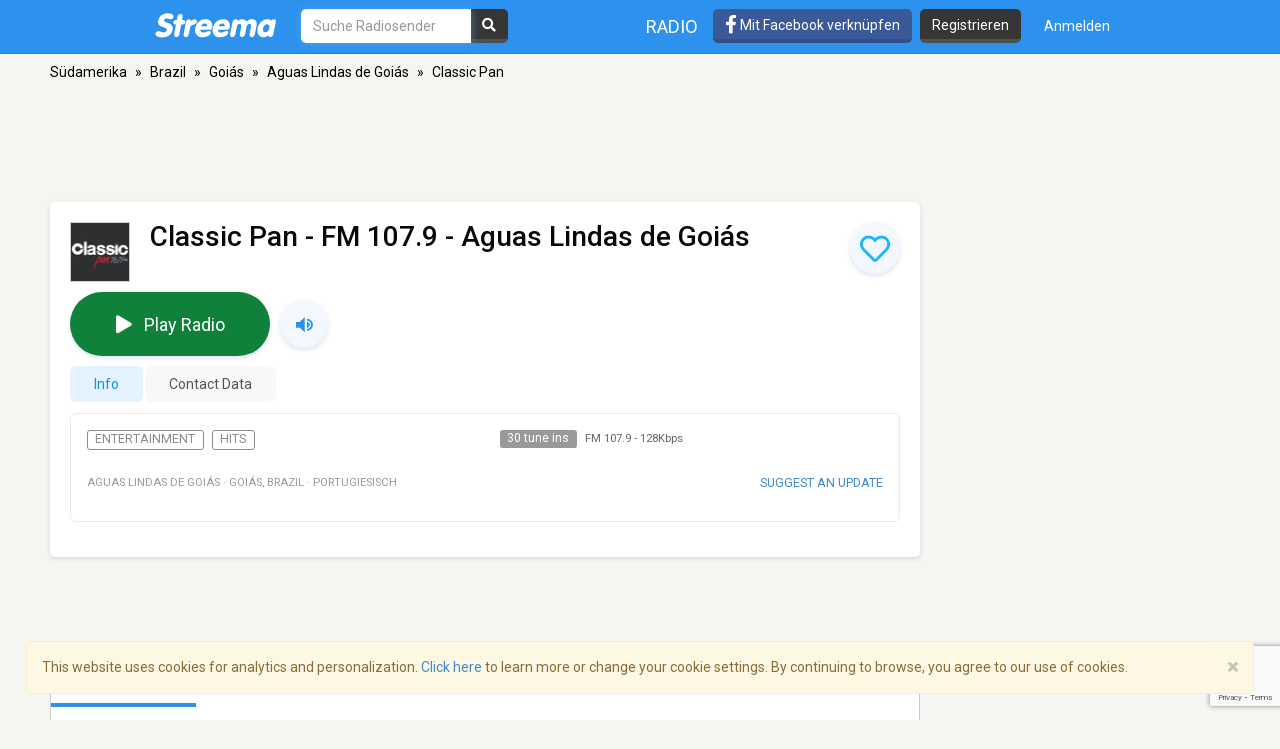

--- FILE ---
content_type: text/html; charset=utf-8
request_url: https://www.google.com/recaptcha/api2/anchor?ar=1&k=6LeCbKwfAAAAAGXbwG-wyQhhz9dxlXuTdtc_oCwI&co=aHR0cHM6Ly9kZS5zdHJlZW1hLmNvbTo0NDM.&hl=en&v=PoyoqOPhxBO7pBk68S4YbpHZ&size=invisible&anchor-ms=20000&execute-ms=30000&cb=9uccnlpf2qko
body_size: 48699
content:
<!DOCTYPE HTML><html dir="ltr" lang="en"><head><meta http-equiv="Content-Type" content="text/html; charset=UTF-8">
<meta http-equiv="X-UA-Compatible" content="IE=edge">
<title>reCAPTCHA</title>
<style type="text/css">
/* cyrillic-ext */
@font-face {
  font-family: 'Roboto';
  font-style: normal;
  font-weight: 400;
  font-stretch: 100%;
  src: url(//fonts.gstatic.com/s/roboto/v48/KFO7CnqEu92Fr1ME7kSn66aGLdTylUAMa3GUBHMdazTgWw.woff2) format('woff2');
  unicode-range: U+0460-052F, U+1C80-1C8A, U+20B4, U+2DE0-2DFF, U+A640-A69F, U+FE2E-FE2F;
}
/* cyrillic */
@font-face {
  font-family: 'Roboto';
  font-style: normal;
  font-weight: 400;
  font-stretch: 100%;
  src: url(//fonts.gstatic.com/s/roboto/v48/KFO7CnqEu92Fr1ME7kSn66aGLdTylUAMa3iUBHMdazTgWw.woff2) format('woff2');
  unicode-range: U+0301, U+0400-045F, U+0490-0491, U+04B0-04B1, U+2116;
}
/* greek-ext */
@font-face {
  font-family: 'Roboto';
  font-style: normal;
  font-weight: 400;
  font-stretch: 100%;
  src: url(//fonts.gstatic.com/s/roboto/v48/KFO7CnqEu92Fr1ME7kSn66aGLdTylUAMa3CUBHMdazTgWw.woff2) format('woff2');
  unicode-range: U+1F00-1FFF;
}
/* greek */
@font-face {
  font-family: 'Roboto';
  font-style: normal;
  font-weight: 400;
  font-stretch: 100%;
  src: url(//fonts.gstatic.com/s/roboto/v48/KFO7CnqEu92Fr1ME7kSn66aGLdTylUAMa3-UBHMdazTgWw.woff2) format('woff2');
  unicode-range: U+0370-0377, U+037A-037F, U+0384-038A, U+038C, U+038E-03A1, U+03A3-03FF;
}
/* math */
@font-face {
  font-family: 'Roboto';
  font-style: normal;
  font-weight: 400;
  font-stretch: 100%;
  src: url(//fonts.gstatic.com/s/roboto/v48/KFO7CnqEu92Fr1ME7kSn66aGLdTylUAMawCUBHMdazTgWw.woff2) format('woff2');
  unicode-range: U+0302-0303, U+0305, U+0307-0308, U+0310, U+0312, U+0315, U+031A, U+0326-0327, U+032C, U+032F-0330, U+0332-0333, U+0338, U+033A, U+0346, U+034D, U+0391-03A1, U+03A3-03A9, U+03B1-03C9, U+03D1, U+03D5-03D6, U+03F0-03F1, U+03F4-03F5, U+2016-2017, U+2034-2038, U+203C, U+2040, U+2043, U+2047, U+2050, U+2057, U+205F, U+2070-2071, U+2074-208E, U+2090-209C, U+20D0-20DC, U+20E1, U+20E5-20EF, U+2100-2112, U+2114-2115, U+2117-2121, U+2123-214F, U+2190, U+2192, U+2194-21AE, U+21B0-21E5, U+21F1-21F2, U+21F4-2211, U+2213-2214, U+2216-22FF, U+2308-230B, U+2310, U+2319, U+231C-2321, U+2336-237A, U+237C, U+2395, U+239B-23B7, U+23D0, U+23DC-23E1, U+2474-2475, U+25AF, U+25B3, U+25B7, U+25BD, U+25C1, U+25CA, U+25CC, U+25FB, U+266D-266F, U+27C0-27FF, U+2900-2AFF, U+2B0E-2B11, U+2B30-2B4C, U+2BFE, U+3030, U+FF5B, U+FF5D, U+1D400-1D7FF, U+1EE00-1EEFF;
}
/* symbols */
@font-face {
  font-family: 'Roboto';
  font-style: normal;
  font-weight: 400;
  font-stretch: 100%;
  src: url(//fonts.gstatic.com/s/roboto/v48/KFO7CnqEu92Fr1ME7kSn66aGLdTylUAMaxKUBHMdazTgWw.woff2) format('woff2');
  unicode-range: U+0001-000C, U+000E-001F, U+007F-009F, U+20DD-20E0, U+20E2-20E4, U+2150-218F, U+2190, U+2192, U+2194-2199, U+21AF, U+21E6-21F0, U+21F3, U+2218-2219, U+2299, U+22C4-22C6, U+2300-243F, U+2440-244A, U+2460-24FF, U+25A0-27BF, U+2800-28FF, U+2921-2922, U+2981, U+29BF, U+29EB, U+2B00-2BFF, U+4DC0-4DFF, U+FFF9-FFFB, U+10140-1018E, U+10190-1019C, U+101A0, U+101D0-101FD, U+102E0-102FB, U+10E60-10E7E, U+1D2C0-1D2D3, U+1D2E0-1D37F, U+1F000-1F0FF, U+1F100-1F1AD, U+1F1E6-1F1FF, U+1F30D-1F30F, U+1F315, U+1F31C, U+1F31E, U+1F320-1F32C, U+1F336, U+1F378, U+1F37D, U+1F382, U+1F393-1F39F, U+1F3A7-1F3A8, U+1F3AC-1F3AF, U+1F3C2, U+1F3C4-1F3C6, U+1F3CA-1F3CE, U+1F3D4-1F3E0, U+1F3ED, U+1F3F1-1F3F3, U+1F3F5-1F3F7, U+1F408, U+1F415, U+1F41F, U+1F426, U+1F43F, U+1F441-1F442, U+1F444, U+1F446-1F449, U+1F44C-1F44E, U+1F453, U+1F46A, U+1F47D, U+1F4A3, U+1F4B0, U+1F4B3, U+1F4B9, U+1F4BB, U+1F4BF, U+1F4C8-1F4CB, U+1F4D6, U+1F4DA, U+1F4DF, U+1F4E3-1F4E6, U+1F4EA-1F4ED, U+1F4F7, U+1F4F9-1F4FB, U+1F4FD-1F4FE, U+1F503, U+1F507-1F50B, U+1F50D, U+1F512-1F513, U+1F53E-1F54A, U+1F54F-1F5FA, U+1F610, U+1F650-1F67F, U+1F687, U+1F68D, U+1F691, U+1F694, U+1F698, U+1F6AD, U+1F6B2, U+1F6B9-1F6BA, U+1F6BC, U+1F6C6-1F6CF, U+1F6D3-1F6D7, U+1F6E0-1F6EA, U+1F6F0-1F6F3, U+1F6F7-1F6FC, U+1F700-1F7FF, U+1F800-1F80B, U+1F810-1F847, U+1F850-1F859, U+1F860-1F887, U+1F890-1F8AD, U+1F8B0-1F8BB, U+1F8C0-1F8C1, U+1F900-1F90B, U+1F93B, U+1F946, U+1F984, U+1F996, U+1F9E9, U+1FA00-1FA6F, U+1FA70-1FA7C, U+1FA80-1FA89, U+1FA8F-1FAC6, U+1FACE-1FADC, U+1FADF-1FAE9, U+1FAF0-1FAF8, U+1FB00-1FBFF;
}
/* vietnamese */
@font-face {
  font-family: 'Roboto';
  font-style: normal;
  font-weight: 400;
  font-stretch: 100%;
  src: url(//fonts.gstatic.com/s/roboto/v48/KFO7CnqEu92Fr1ME7kSn66aGLdTylUAMa3OUBHMdazTgWw.woff2) format('woff2');
  unicode-range: U+0102-0103, U+0110-0111, U+0128-0129, U+0168-0169, U+01A0-01A1, U+01AF-01B0, U+0300-0301, U+0303-0304, U+0308-0309, U+0323, U+0329, U+1EA0-1EF9, U+20AB;
}
/* latin-ext */
@font-face {
  font-family: 'Roboto';
  font-style: normal;
  font-weight: 400;
  font-stretch: 100%;
  src: url(//fonts.gstatic.com/s/roboto/v48/KFO7CnqEu92Fr1ME7kSn66aGLdTylUAMa3KUBHMdazTgWw.woff2) format('woff2');
  unicode-range: U+0100-02BA, U+02BD-02C5, U+02C7-02CC, U+02CE-02D7, U+02DD-02FF, U+0304, U+0308, U+0329, U+1D00-1DBF, U+1E00-1E9F, U+1EF2-1EFF, U+2020, U+20A0-20AB, U+20AD-20C0, U+2113, U+2C60-2C7F, U+A720-A7FF;
}
/* latin */
@font-face {
  font-family: 'Roboto';
  font-style: normal;
  font-weight: 400;
  font-stretch: 100%;
  src: url(//fonts.gstatic.com/s/roboto/v48/KFO7CnqEu92Fr1ME7kSn66aGLdTylUAMa3yUBHMdazQ.woff2) format('woff2');
  unicode-range: U+0000-00FF, U+0131, U+0152-0153, U+02BB-02BC, U+02C6, U+02DA, U+02DC, U+0304, U+0308, U+0329, U+2000-206F, U+20AC, U+2122, U+2191, U+2193, U+2212, U+2215, U+FEFF, U+FFFD;
}
/* cyrillic-ext */
@font-face {
  font-family: 'Roboto';
  font-style: normal;
  font-weight: 500;
  font-stretch: 100%;
  src: url(//fonts.gstatic.com/s/roboto/v48/KFO7CnqEu92Fr1ME7kSn66aGLdTylUAMa3GUBHMdazTgWw.woff2) format('woff2');
  unicode-range: U+0460-052F, U+1C80-1C8A, U+20B4, U+2DE0-2DFF, U+A640-A69F, U+FE2E-FE2F;
}
/* cyrillic */
@font-face {
  font-family: 'Roboto';
  font-style: normal;
  font-weight: 500;
  font-stretch: 100%;
  src: url(//fonts.gstatic.com/s/roboto/v48/KFO7CnqEu92Fr1ME7kSn66aGLdTylUAMa3iUBHMdazTgWw.woff2) format('woff2');
  unicode-range: U+0301, U+0400-045F, U+0490-0491, U+04B0-04B1, U+2116;
}
/* greek-ext */
@font-face {
  font-family: 'Roboto';
  font-style: normal;
  font-weight: 500;
  font-stretch: 100%;
  src: url(//fonts.gstatic.com/s/roboto/v48/KFO7CnqEu92Fr1ME7kSn66aGLdTylUAMa3CUBHMdazTgWw.woff2) format('woff2');
  unicode-range: U+1F00-1FFF;
}
/* greek */
@font-face {
  font-family: 'Roboto';
  font-style: normal;
  font-weight: 500;
  font-stretch: 100%;
  src: url(//fonts.gstatic.com/s/roboto/v48/KFO7CnqEu92Fr1ME7kSn66aGLdTylUAMa3-UBHMdazTgWw.woff2) format('woff2');
  unicode-range: U+0370-0377, U+037A-037F, U+0384-038A, U+038C, U+038E-03A1, U+03A3-03FF;
}
/* math */
@font-face {
  font-family: 'Roboto';
  font-style: normal;
  font-weight: 500;
  font-stretch: 100%;
  src: url(//fonts.gstatic.com/s/roboto/v48/KFO7CnqEu92Fr1ME7kSn66aGLdTylUAMawCUBHMdazTgWw.woff2) format('woff2');
  unicode-range: U+0302-0303, U+0305, U+0307-0308, U+0310, U+0312, U+0315, U+031A, U+0326-0327, U+032C, U+032F-0330, U+0332-0333, U+0338, U+033A, U+0346, U+034D, U+0391-03A1, U+03A3-03A9, U+03B1-03C9, U+03D1, U+03D5-03D6, U+03F0-03F1, U+03F4-03F5, U+2016-2017, U+2034-2038, U+203C, U+2040, U+2043, U+2047, U+2050, U+2057, U+205F, U+2070-2071, U+2074-208E, U+2090-209C, U+20D0-20DC, U+20E1, U+20E5-20EF, U+2100-2112, U+2114-2115, U+2117-2121, U+2123-214F, U+2190, U+2192, U+2194-21AE, U+21B0-21E5, U+21F1-21F2, U+21F4-2211, U+2213-2214, U+2216-22FF, U+2308-230B, U+2310, U+2319, U+231C-2321, U+2336-237A, U+237C, U+2395, U+239B-23B7, U+23D0, U+23DC-23E1, U+2474-2475, U+25AF, U+25B3, U+25B7, U+25BD, U+25C1, U+25CA, U+25CC, U+25FB, U+266D-266F, U+27C0-27FF, U+2900-2AFF, U+2B0E-2B11, U+2B30-2B4C, U+2BFE, U+3030, U+FF5B, U+FF5D, U+1D400-1D7FF, U+1EE00-1EEFF;
}
/* symbols */
@font-face {
  font-family: 'Roboto';
  font-style: normal;
  font-weight: 500;
  font-stretch: 100%;
  src: url(//fonts.gstatic.com/s/roboto/v48/KFO7CnqEu92Fr1ME7kSn66aGLdTylUAMaxKUBHMdazTgWw.woff2) format('woff2');
  unicode-range: U+0001-000C, U+000E-001F, U+007F-009F, U+20DD-20E0, U+20E2-20E4, U+2150-218F, U+2190, U+2192, U+2194-2199, U+21AF, U+21E6-21F0, U+21F3, U+2218-2219, U+2299, U+22C4-22C6, U+2300-243F, U+2440-244A, U+2460-24FF, U+25A0-27BF, U+2800-28FF, U+2921-2922, U+2981, U+29BF, U+29EB, U+2B00-2BFF, U+4DC0-4DFF, U+FFF9-FFFB, U+10140-1018E, U+10190-1019C, U+101A0, U+101D0-101FD, U+102E0-102FB, U+10E60-10E7E, U+1D2C0-1D2D3, U+1D2E0-1D37F, U+1F000-1F0FF, U+1F100-1F1AD, U+1F1E6-1F1FF, U+1F30D-1F30F, U+1F315, U+1F31C, U+1F31E, U+1F320-1F32C, U+1F336, U+1F378, U+1F37D, U+1F382, U+1F393-1F39F, U+1F3A7-1F3A8, U+1F3AC-1F3AF, U+1F3C2, U+1F3C4-1F3C6, U+1F3CA-1F3CE, U+1F3D4-1F3E0, U+1F3ED, U+1F3F1-1F3F3, U+1F3F5-1F3F7, U+1F408, U+1F415, U+1F41F, U+1F426, U+1F43F, U+1F441-1F442, U+1F444, U+1F446-1F449, U+1F44C-1F44E, U+1F453, U+1F46A, U+1F47D, U+1F4A3, U+1F4B0, U+1F4B3, U+1F4B9, U+1F4BB, U+1F4BF, U+1F4C8-1F4CB, U+1F4D6, U+1F4DA, U+1F4DF, U+1F4E3-1F4E6, U+1F4EA-1F4ED, U+1F4F7, U+1F4F9-1F4FB, U+1F4FD-1F4FE, U+1F503, U+1F507-1F50B, U+1F50D, U+1F512-1F513, U+1F53E-1F54A, U+1F54F-1F5FA, U+1F610, U+1F650-1F67F, U+1F687, U+1F68D, U+1F691, U+1F694, U+1F698, U+1F6AD, U+1F6B2, U+1F6B9-1F6BA, U+1F6BC, U+1F6C6-1F6CF, U+1F6D3-1F6D7, U+1F6E0-1F6EA, U+1F6F0-1F6F3, U+1F6F7-1F6FC, U+1F700-1F7FF, U+1F800-1F80B, U+1F810-1F847, U+1F850-1F859, U+1F860-1F887, U+1F890-1F8AD, U+1F8B0-1F8BB, U+1F8C0-1F8C1, U+1F900-1F90B, U+1F93B, U+1F946, U+1F984, U+1F996, U+1F9E9, U+1FA00-1FA6F, U+1FA70-1FA7C, U+1FA80-1FA89, U+1FA8F-1FAC6, U+1FACE-1FADC, U+1FADF-1FAE9, U+1FAF0-1FAF8, U+1FB00-1FBFF;
}
/* vietnamese */
@font-face {
  font-family: 'Roboto';
  font-style: normal;
  font-weight: 500;
  font-stretch: 100%;
  src: url(//fonts.gstatic.com/s/roboto/v48/KFO7CnqEu92Fr1ME7kSn66aGLdTylUAMa3OUBHMdazTgWw.woff2) format('woff2');
  unicode-range: U+0102-0103, U+0110-0111, U+0128-0129, U+0168-0169, U+01A0-01A1, U+01AF-01B0, U+0300-0301, U+0303-0304, U+0308-0309, U+0323, U+0329, U+1EA0-1EF9, U+20AB;
}
/* latin-ext */
@font-face {
  font-family: 'Roboto';
  font-style: normal;
  font-weight: 500;
  font-stretch: 100%;
  src: url(//fonts.gstatic.com/s/roboto/v48/KFO7CnqEu92Fr1ME7kSn66aGLdTylUAMa3KUBHMdazTgWw.woff2) format('woff2');
  unicode-range: U+0100-02BA, U+02BD-02C5, U+02C7-02CC, U+02CE-02D7, U+02DD-02FF, U+0304, U+0308, U+0329, U+1D00-1DBF, U+1E00-1E9F, U+1EF2-1EFF, U+2020, U+20A0-20AB, U+20AD-20C0, U+2113, U+2C60-2C7F, U+A720-A7FF;
}
/* latin */
@font-face {
  font-family: 'Roboto';
  font-style: normal;
  font-weight: 500;
  font-stretch: 100%;
  src: url(//fonts.gstatic.com/s/roboto/v48/KFO7CnqEu92Fr1ME7kSn66aGLdTylUAMa3yUBHMdazQ.woff2) format('woff2');
  unicode-range: U+0000-00FF, U+0131, U+0152-0153, U+02BB-02BC, U+02C6, U+02DA, U+02DC, U+0304, U+0308, U+0329, U+2000-206F, U+20AC, U+2122, U+2191, U+2193, U+2212, U+2215, U+FEFF, U+FFFD;
}
/* cyrillic-ext */
@font-face {
  font-family: 'Roboto';
  font-style: normal;
  font-weight: 900;
  font-stretch: 100%;
  src: url(//fonts.gstatic.com/s/roboto/v48/KFO7CnqEu92Fr1ME7kSn66aGLdTylUAMa3GUBHMdazTgWw.woff2) format('woff2');
  unicode-range: U+0460-052F, U+1C80-1C8A, U+20B4, U+2DE0-2DFF, U+A640-A69F, U+FE2E-FE2F;
}
/* cyrillic */
@font-face {
  font-family: 'Roboto';
  font-style: normal;
  font-weight: 900;
  font-stretch: 100%;
  src: url(//fonts.gstatic.com/s/roboto/v48/KFO7CnqEu92Fr1ME7kSn66aGLdTylUAMa3iUBHMdazTgWw.woff2) format('woff2');
  unicode-range: U+0301, U+0400-045F, U+0490-0491, U+04B0-04B1, U+2116;
}
/* greek-ext */
@font-face {
  font-family: 'Roboto';
  font-style: normal;
  font-weight: 900;
  font-stretch: 100%;
  src: url(//fonts.gstatic.com/s/roboto/v48/KFO7CnqEu92Fr1ME7kSn66aGLdTylUAMa3CUBHMdazTgWw.woff2) format('woff2');
  unicode-range: U+1F00-1FFF;
}
/* greek */
@font-face {
  font-family: 'Roboto';
  font-style: normal;
  font-weight: 900;
  font-stretch: 100%;
  src: url(//fonts.gstatic.com/s/roboto/v48/KFO7CnqEu92Fr1ME7kSn66aGLdTylUAMa3-UBHMdazTgWw.woff2) format('woff2');
  unicode-range: U+0370-0377, U+037A-037F, U+0384-038A, U+038C, U+038E-03A1, U+03A3-03FF;
}
/* math */
@font-face {
  font-family: 'Roboto';
  font-style: normal;
  font-weight: 900;
  font-stretch: 100%;
  src: url(//fonts.gstatic.com/s/roboto/v48/KFO7CnqEu92Fr1ME7kSn66aGLdTylUAMawCUBHMdazTgWw.woff2) format('woff2');
  unicode-range: U+0302-0303, U+0305, U+0307-0308, U+0310, U+0312, U+0315, U+031A, U+0326-0327, U+032C, U+032F-0330, U+0332-0333, U+0338, U+033A, U+0346, U+034D, U+0391-03A1, U+03A3-03A9, U+03B1-03C9, U+03D1, U+03D5-03D6, U+03F0-03F1, U+03F4-03F5, U+2016-2017, U+2034-2038, U+203C, U+2040, U+2043, U+2047, U+2050, U+2057, U+205F, U+2070-2071, U+2074-208E, U+2090-209C, U+20D0-20DC, U+20E1, U+20E5-20EF, U+2100-2112, U+2114-2115, U+2117-2121, U+2123-214F, U+2190, U+2192, U+2194-21AE, U+21B0-21E5, U+21F1-21F2, U+21F4-2211, U+2213-2214, U+2216-22FF, U+2308-230B, U+2310, U+2319, U+231C-2321, U+2336-237A, U+237C, U+2395, U+239B-23B7, U+23D0, U+23DC-23E1, U+2474-2475, U+25AF, U+25B3, U+25B7, U+25BD, U+25C1, U+25CA, U+25CC, U+25FB, U+266D-266F, U+27C0-27FF, U+2900-2AFF, U+2B0E-2B11, U+2B30-2B4C, U+2BFE, U+3030, U+FF5B, U+FF5D, U+1D400-1D7FF, U+1EE00-1EEFF;
}
/* symbols */
@font-face {
  font-family: 'Roboto';
  font-style: normal;
  font-weight: 900;
  font-stretch: 100%;
  src: url(//fonts.gstatic.com/s/roboto/v48/KFO7CnqEu92Fr1ME7kSn66aGLdTylUAMaxKUBHMdazTgWw.woff2) format('woff2');
  unicode-range: U+0001-000C, U+000E-001F, U+007F-009F, U+20DD-20E0, U+20E2-20E4, U+2150-218F, U+2190, U+2192, U+2194-2199, U+21AF, U+21E6-21F0, U+21F3, U+2218-2219, U+2299, U+22C4-22C6, U+2300-243F, U+2440-244A, U+2460-24FF, U+25A0-27BF, U+2800-28FF, U+2921-2922, U+2981, U+29BF, U+29EB, U+2B00-2BFF, U+4DC0-4DFF, U+FFF9-FFFB, U+10140-1018E, U+10190-1019C, U+101A0, U+101D0-101FD, U+102E0-102FB, U+10E60-10E7E, U+1D2C0-1D2D3, U+1D2E0-1D37F, U+1F000-1F0FF, U+1F100-1F1AD, U+1F1E6-1F1FF, U+1F30D-1F30F, U+1F315, U+1F31C, U+1F31E, U+1F320-1F32C, U+1F336, U+1F378, U+1F37D, U+1F382, U+1F393-1F39F, U+1F3A7-1F3A8, U+1F3AC-1F3AF, U+1F3C2, U+1F3C4-1F3C6, U+1F3CA-1F3CE, U+1F3D4-1F3E0, U+1F3ED, U+1F3F1-1F3F3, U+1F3F5-1F3F7, U+1F408, U+1F415, U+1F41F, U+1F426, U+1F43F, U+1F441-1F442, U+1F444, U+1F446-1F449, U+1F44C-1F44E, U+1F453, U+1F46A, U+1F47D, U+1F4A3, U+1F4B0, U+1F4B3, U+1F4B9, U+1F4BB, U+1F4BF, U+1F4C8-1F4CB, U+1F4D6, U+1F4DA, U+1F4DF, U+1F4E3-1F4E6, U+1F4EA-1F4ED, U+1F4F7, U+1F4F9-1F4FB, U+1F4FD-1F4FE, U+1F503, U+1F507-1F50B, U+1F50D, U+1F512-1F513, U+1F53E-1F54A, U+1F54F-1F5FA, U+1F610, U+1F650-1F67F, U+1F687, U+1F68D, U+1F691, U+1F694, U+1F698, U+1F6AD, U+1F6B2, U+1F6B9-1F6BA, U+1F6BC, U+1F6C6-1F6CF, U+1F6D3-1F6D7, U+1F6E0-1F6EA, U+1F6F0-1F6F3, U+1F6F7-1F6FC, U+1F700-1F7FF, U+1F800-1F80B, U+1F810-1F847, U+1F850-1F859, U+1F860-1F887, U+1F890-1F8AD, U+1F8B0-1F8BB, U+1F8C0-1F8C1, U+1F900-1F90B, U+1F93B, U+1F946, U+1F984, U+1F996, U+1F9E9, U+1FA00-1FA6F, U+1FA70-1FA7C, U+1FA80-1FA89, U+1FA8F-1FAC6, U+1FACE-1FADC, U+1FADF-1FAE9, U+1FAF0-1FAF8, U+1FB00-1FBFF;
}
/* vietnamese */
@font-face {
  font-family: 'Roboto';
  font-style: normal;
  font-weight: 900;
  font-stretch: 100%;
  src: url(//fonts.gstatic.com/s/roboto/v48/KFO7CnqEu92Fr1ME7kSn66aGLdTylUAMa3OUBHMdazTgWw.woff2) format('woff2');
  unicode-range: U+0102-0103, U+0110-0111, U+0128-0129, U+0168-0169, U+01A0-01A1, U+01AF-01B0, U+0300-0301, U+0303-0304, U+0308-0309, U+0323, U+0329, U+1EA0-1EF9, U+20AB;
}
/* latin-ext */
@font-face {
  font-family: 'Roboto';
  font-style: normal;
  font-weight: 900;
  font-stretch: 100%;
  src: url(//fonts.gstatic.com/s/roboto/v48/KFO7CnqEu92Fr1ME7kSn66aGLdTylUAMa3KUBHMdazTgWw.woff2) format('woff2');
  unicode-range: U+0100-02BA, U+02BD-02C5, U+02C7-02CC, U+02CE-02D7, U+02DD-02FF, U+0304, U+0308, U+0329, U+1D00-1DBF, U+1E00-1E9F, U+1EF2-1EFF, U+2020, U+20A0-20AB, U+20AD-20C0, U+2113, U+2C60-2C7F, U+A720-A7FF;
}
/* latin */
@font-face {
  font-family: 'Roboto';
  font-style: normal;
  font-weight: 900;
  font-stretch: 100%;
  src: url(//fonts.gstatic.com/s/roboto/v48/KFO7CnqEu92Fr1ME7kSn66aGLdTylUAMa3yUBHMdazQ.woff2) format('woff2');
  unicode-range: U+0000-00FF, U+0131, U+0152-0153, U+02BB-02BC, U+02C6, U+02DA, U+02DC, U+0304, U+0308, U+0329, U+2000-206F, U+20AC, U+2122, U+2191, U+2193, U+2212, U+2215, U+FEFF, U+FFFD;
}

</style>
<link rel="stylesheet" type="text/css" href="https://www.gstatic.com/recaptcha/releases/PoyoqOPhxBO7pBk68S4YbpHZ/styles__ltr.css">
<script nonce="Op1pbZIN9RopPngkSagqfQ" type="text/javascript">window['__recaptcha_api'] = 'https://www.google.com/recaptcha/api2/';</script>
<script type="text/javascript" src="https://www.gstatic.com/recaptcha/releases/PoyoqOPhxBO7pBk68S4YbpHZ/recaptcha__en.js" nonce="Op1pbZIN9RopPngkSagqfQ">
      
    </script></head>
<body><div id="rc-anchor-alert" class="rc-anchor-alert"></div>
<input type="hidden" id="recaptcha-token" value="[base64]">
<script type="text/javascript" nonce="Op1pbZIN9RopPngkSagqfQ">
      recaptcha.anchor.Main.init("[\x22ainput\x22,[\x22bgdata\x22,\x22\x22,\[base64]/[base64]/[base64]/[base64]/[base64]/UltsKytdPUU6KEU8MjA0OD9SW2wrK109RT4+NnwxOTI6KChFJjY0NTEyKT09NTUyOTYmJk0rMTxjLmxlbmd0aCYmKGMuY2hhckNvZGVBdChNKzEpJjY0NTEyKT09NTYzMjA/[base64]/[base64]/[base64]/[base64]/[base64]/[base64]/[base64]\x22,\[base64]\x22,\x22I2BeHsOKMFHCkMKZwqTCvcO0dcKFwo7DhVHDtMKWwqPDpklmw4rCpMKPIsOeCMOIRHR9LMK3Yx5xNijCmXttw6BnIRlwKMOGw5/Dj1TDj0TDmMOSPMOWaMOVwqnCpMK9wrvCpDcAw4p+w60lc0MMwrbDg8KfJ0YCVMONwopmT8K3woPCjRTDhsKmH8KNaMKyY8K/ScKVw6xZwqJdw7Qrw74KwokVaTHDoAnCk35mw4Q9w54+Ij/CmsKJwqbCvsOyMWrDuQvDs8KRwqjCuhFhw6rDicKHNcKNSMO+wqLDtWNwwpnCuAfDjcOMwoTCncKpCsKiMjkRw4DClFt8wpgZwqdiK2J/WGPDgMOhwqpRRw9vw7/CqCjDriDDgScoLkV4MxABwoV6w5fCusOywrnCj8K7X8Orw4cVwoA7wqERwpXDnMOZwpzDgcKvLsKZLx8lX1BET8OUw6F7w6MiwoAOwqDCgzQafFJeU8KbD8KRbkzCjMO9RH50wr/ChcOXwqLCplXDhWfCv8OFwovCtMKmw50vwp3DtcOQw4rCvjV4KMKewpfDmcK/[base64]/Cpy/Dk3ddL0hpR8OKUMObw4JHKXXCqw1SF8KyVAJEwqsjw6jDqsKoCMKuwqzCosKiw5diw6h0K8KCJ0bDo8OcQcOFw4rDnxnCrcO7wqMyI8ObCjrCrsO/PmhaA8Oyw6rCjTjDncOUP1A8wpfDqGjCq8OYwoHDtcOrcS/[base64]/FEPCmsKsZsKwEB48MsKxbDIFFMK9ZcKKKU4SXsKAw7zDvMKULsK4ZQU/[base64]/w7h8Z8OwOcOCUgc4w4cuKsOzw6bCocOCURfCp8KYIVoGw6VxcCJYc8KOwo/CgWBhLMOiw53CmsKgwo/CqCHCsMOjw7LDpMO1JcOpwrPDiMOrDMKFwp3CtsO1w7UdR8OTwqsKwp7DlxpIwpwpw6k3wqYeaAXCqQ0Lw5EMasORd8OCS8K9w55SJcKqZsKHw6/CocOhYcKnw4XCuQoHaD3CimTDliHCicKtwqliwo8ewrcZP8KcwoB1w7xsPULCu8OOwrjCusOnwpjCisOLwovDrELCusKBwpR/w60yw5XDuG7DsjvDnioRXcOOw7xfw5jDogjDj0fCtwYANmzDnnTDnSUBw4NcQV7ChsOew5nDicOSwpZHOcOmBMOEBcKGesOkwrcAw7UbNMO/w5wtwrrDtlk8BcOhWMO/RsK0XSvCmMKEASnCq8KFwqvCh2HCiUAEdsOowrrCtQY2bl0gw7/ClMO6wrgKw7NNwpvCrjYqw7nDocO2wrU0O3bDl8OzJENuIFPDq8KDw4NMw652N8KJW3zCskc5VcKjw6/DkFFbA0MTw7HCqx0lwpMSwqTDgnHDpAt2Z8K9V1jCicKwwrkrPyLDtibDsmpKwrzDtsKHdsOOw6Jyw47Cm8OsM2gpXcOvw5jCsMK9TcOPNDPDhxNgdsOaw4/CjzdKw7AswrEDWkzDlMOXWwnDkn99bcOLw7MAZmjCtnDDh8Klw7PClBTDtMKCwplMwoTDqBt1IFARPkhMw7Ukw7TCvhrDiALDlVU7wqwmBDERJ0TChsOtDMOOwr0OVFcJYUrCgcK+HRtmQWoRYsOTXcKbIzdhSg/CqMOmXMKiMx94YwkIcy0AwpDCjzF5PcKuwqDCtAvCgwlGwpwiwqMPQ04Dw6fChFPCklLDrsKww5JCw5IrfcOCw5cGwr/CosOyNGrChcKsQMKGasKkw77DjsK0w6/DhSDCshELFjHCtw1CWE/[base64]/DtsO0w6XCjsKxZGV+RU3CgBTClsKnHQ7DtRLDoiDDjcOlw4l3wr10w4rCssK6wrTCkcKLRE7DjsOWw41lCionwqUNHsODG8KgCsK/wpZxwp/Dl8Onw7x7aMKIwozDnxgLwpnDp8OTXMKZwoo7WsOEQcKqLcOMcMOPw4rDvnjDuMKCH8K9YTfCny3DoQcFwql2w6TDsFrCm1zCmsK5aMOZRD7DjsO/LMK0U8OVCRrCuMOfw6nDph1zIcO6HcKmw7vCgx/DmcOUw47ChcKFQMO8w7nDo8O3wrLDug44Q8KwdcODKD48esOjehzDmx/DscKkf8OKXcK/wpLCn8K6PSvCiMKcwoHClT8bw47CsE4oTcOQWDtCwpPDtlfDtMKiw6DCvMK+w6k/MMO8wrzCucKgFsOmwrwYwqjDhcKXw53DgMKCOCARwplFWXLDj37Cvk/CgiTDkULDnsO2eyQtw5XCh3TDlnwqNwzCkMOVLMOiwqPDrMKEMMOOw7XDpsO+w41RUF02bGQqRSUSwoTCisKFw6nDs3IOYw4Zw5HDgiRqc8OQfGxZbsOHCVJsVg/CocODwpwVL1jDpnLDvFPCqcKNXcO1wrpIccOZw7fDqVHCtRjCuTjDvsKTFGcHwpxkwpnCqlvDjyIHw7BnEQAfUcK/KMOSw7bCt8K7fFzCjMKLfMOcwr9WeMKSw5wIw6DDkz8tT8KkdiNrZcORwrVBw73Cgx/CkXY3D2vDgsKYwoYFwofCt3fCisKpwqNBw6BWfXbCrTtdwprCrsKdMMKXw54yw7gVIMKkcUpxwpLChT3DjcOZw4gBUkINWhXCpV7CmgoVwr/DqwLCicOASVrDmsKIUT7DksKGD2Bhw5vDlMOtwoLDoMO8LXMEVcKJw5oMald8w6YeBMKKacKUw6NoZ8O2BEI/XsOhZ8Kfwp/CosKAw7AQUsKBLhzCjcO1PijCh8KWwp7ChG3CjMO/A1Z0UMOMw5vDtTE+w6TCs8OcdMOmw4NQNMKUTUnChcKCwr7CuwvCszYSw4YnT1JewozCghNGwplMw6HCisKFw7TDvcOSSkp8wqFpwrgaN8KjY2nCpQfCkkFuw7XCv8KOLsKxe3hpwohSwoXCjA4ULDUeITZ5worCnMKSBcO2wrPCtMK4HVgFMS8dDkTDig/[base64]/DoF52XcOEw7jDv8OZwp09w73CpVNSMMOSU8KBwoBbw7TDsMO3w7nCoMK0w4LDqsK1YEHDiBhcPsKBQg8jRMO4AcKawqnDr8OGa1fClnPDmi3CmTVvwq1Sw7c/[base64]/fcKXJjwfKmfDmTggHFnDjyvDo8OJw5zCklJ9wpDClEMUYgt4TMOpwrs3w5dcw45fJVrCinMBwqhoYm3CpT7DiDrDtsOPw5vCmWhMGMOkwqjDqMOaAUI/V19jwqFlesOywqDCo0dwwq5BWwoqw4QPw4vCoQxfe2hPwotZasOQWcKNwpjDicOKw7JYw4bDhSzCvcOMw4gcC8Kbw7Jsw4N1EGl/[base64]/[base64]/[base64]/CnUjCpFXDlmzDlWfDnV8LDCbCgU7DmEFcVsOtwqASwq5Zwqsjwpdsw5F5eMOUARDDtm5TJ8KRwr4oUCxqwq9DLsKGw5p3w5DCk8OOwr9KL8OYwqEoOcKowo3DisKIw4TChjptwp7CghASKMKBIMK/Y8O5w6lawrQJw79TcmPCnsOQD1PCjcKNLlRow7fDsjcIWhfChcOew44EwqhtMyFtecOgwqfDlG3DpsOsbcOdZsKaWMOcWC3Dv8O1w5PCr3Enw7DDo8OawpLCo2J1wojCp8KZwoBPw4pfw4PDvGo0OkrCvcOQQMOIw45Aw5/[base64]/DjMKpwpdlw7pLHxhOw7RXw4zCgsK5GTlJC07DgF/CksK8w6bDiSUKw7UUw4HCsDDDn8KTwo/ClkRvwpNcw7gYNsKEwoPDvDzDnkE3QF9uwrjCrBjDli3DnSNnwq/DkwrCtkA9w517w7bDhzDCgsK3U8KnwpDDlMO2w45KF3tVw5dqK8KZwrHCp3XCh8KGwrAmw7/CosOpw4bCmX1XwrzDlypFN8ObP1tMwqHDo8K+w7LDlS8AZsOqJsKKwp5hAMKeOGRmw5YRe8OfwodawocUwqjCmFwVwq7DusKmw5bDgsO3OERzOcO/OUrDu1PCgFpwwqLDocO0wqPDuBvCl8KgIzvDlMKwwpzCusOyMzrCikPCkWoawqfDucKeIMKNA8K0w4BEwrbCnMOswrgtw4bCo8Kdw7zCjD/DvkkKT8OxwqAXJXDDk8KCw4nCm8OZwr/Ch03CnMOuw5jCujnDmMK1w67Dp8Onw6xsNDNKKMO2wp0dwpF8NcOrBRALf8KyGULCjMKuI8Ktw5fChznCgDthSkdlwrjDnAEuXlrChsKNHArDuMOLw7VOG3TDuWTDi8OZwos6w6rCtsKJagvDvsKDw4pXIsOWwr3DjcK5MQp/VnDDvWgPwolkF8K4PsOLwrsgwphcw7HCq8OTK8K7wqY3wpPCl8KPw4U4w7vCi0XDjMOjMwd8wqHCo2cuCMKeOsOUw5nCtMK8w6PDtlnDocKXfTsUw7zDkm/DvH3Dun7DmsKhwrkXw5fCgsOhwpsKQTJQWcONEXpSwr/Cig5ocjZ8SMOsYMOxwpPDty4YwrfDjzlsw4rDh8OPwq57wrXChkHDmFLClMOzEsKSb8OswqkuwoJKw7bCjsOfXAN2e2fDlsKZw7RtwojCiQ0zw6dLM8KZwqLDt8K+H8K4wqDDhsKhw4kxw7t1JmFXwo4aEwjCiVzCgMOLGE/ChhbDlhlcC8OFwrXDokoKwozCtMKQC1Jtw5vDnsOCX8KlcSzCkS3DjwwAwqtXZy/Cr8Kzw5M1VkjDrwDDkMK2LGTDj8KSD1xeA8KodDhFwrXCnsO8Y31Mw7orVgI2w4E1GBzCgcOQwp0cEcKYw4DDlMKEUw7CrMOtwrDDtVHDlMKkw4Y/wpVNE1LCmMOoOsOKW2nCpMKVHz/Cj8OtwqsqcQgowrd7L3AubcK+wqF5wqTChcOAw798cjPChz8fwo9Qw7ETw7Uew6w5w6bCosOqw7A6ecKQMwTDn8Ozwo5Kwp3ChFzDicO6wr0KB3dqw6/Dn8KtwplpLjd2w5nDkX7CmMOVWMKfw4LChwRRw41Ow4EdwoPCnMKBw7lAS3DDiD7DjFHCgMKSfsOFwpk2w43DgsOWKCvDsG3Dh0fCk0HDuMOKY8O+MMKdZFbCpsKBw6jCmMObesOzw6fDncOFfsKQWMKTBcORw4l/[base64]/[base64]/BsKOw79bwo3Cg8K/WcK/Az/CsSDCgFjDk20PH8KWXSTCu8KqwqdCwrc0SMKfwoLCizTDmsOhD1/[base64]/Lgc3woc1BsKRwrbCqVrDglbDiB3DrcO5w599wpjDlcKcwpzCqiNDOsOIwqTCiMKbw48DFB7DsMKxwp4XWcKHw57ChsO6wrrDpsKmw6vDmzPDhMKFwrxaw6pmw7kJDMOMccOSwqVcJMOFwpPCncOrw7c+ZSYeJi7DtnfCum/[base64]/DgcONw7/Dv0E6IsKFC202wrNhw6fDtFDCr8KiwoIdw6fDpcOTdMO+EcKoaMK7U8Otwo1XasOCDmE1ecKWw4vCv8OywqDCrcK0woPCg8OCM19oLmHCvcOqC0QNaRAYejRkw7rCh8KnJlvCmcOvNm/CmmdswrkEw6rCt8KZw7FFQ8OPwqYNQDTCu8OKw61fZ0bDpHZxwqnCo8Ovw4PCqAbDlXrCmcKfwroaw7YAYRkqw4/CtQfCscKVwodMw5PCnMOTRsO1wr1DwqNBwqLDun/Dg8OQbHrDlMOgw4fDlsOWVMKVw6l3wpQPb1YkNBV6BTnDinQiwoIuw7fCk8KHw4DDqcOGMsOuwrAvdcKgW8Kgw4XCnWoMMhvCoSbDo0PDk8K5w67DjsO6wqRnw6MlQDDDmSbCg1PCuDPDv8OSw5VoMMKHwo1kRMKUNsOpNMOyw5/Cv8Kcw716woRyw7LDrx8Kw4w4wr7DjSJ/ZcOlOsORw6DCjMKaWBoKwq7Dhxl9fh1dOyjDssK7XcKdYSwrf8OnWsKjwpfDi8OawpbDvcKyaEnCmsOLXMOKw5fDn8O4JnHDtUEfw7bDo8KhfADCscOCwr/[base64]/w4XDo2pxGcOvw5oIw6PCvy7DuyHDjsORw4rChjTCscO6wpHDiTLDlsO7wp/CqMKRw7nDl3YpQsO2wpgbw6fCmMO4XEPCgMOmel3DjCrDsxkywrTDoALDkC/DtcKcPnrCkMOdw7F2ZMK0OQk2GSTDrFA8wphzVzzDqWHCu8Ouwrw0w4FYwqRvQ8OEwrRfb8KXwporKTABw6fCisO8O8OMcz8UwoFzZ8KawrFnYg1ow4HDm8Knw79sVFnDnMKGAsOXwqHCisOQw6XDkybCrsKZGT7DvFDCh2/DsAR1MsOywojCpzbCn0AYRwrDgRQrwpXCv8OSPgUiw41Mw40PwrnDp8O0w4YHwqEnwpzDicKhf8ODXsK4JsKhwrrCocO3w6E9WcOTUmFow4/CrMKBcnhDOXp5QWpjw53DjnBzGAkHE3rDl2/DujXCmU8VwpTDjz0kw6LCrwvDgMOww6o3Ki09QcKOH2vDgcK2woYPbC7CtFY3wp/DkcKjYcKqCDHDmQ5MwqcZwpATFcOsJsOyw4fCssOWwoZkJn1SWgHCkT/DoSHCtsOiw71/E8K5w5nDoGczLnrDsB3DlcKZw7rDmwQYw67Cq8O6FcO2FW8uw4LCtWUnwoBiXcOBworDskXCpsKJwrhKH8OAw6/[base64]/wrjDssOcw4bDpA4rw4vDk8Ouw7PCqWczYMKvwrltwrZvLcOjHAXCtcOXAsK+FHLCrsKFwr4qwrQEBcKlwr3CkRACw6HDq8OXBHnCtgcHw64Rw6DCocOewoUTw5/CqwMSw7shwpoKM0/Dk8ODDMOsPsOSBMKFfcOpHWNmTw9cT0bChcOjw5TDr0xXwrBQwrrDtsOFV8K4wojCtHYiwr5mV1DDhzrDtQU2w7wvFD/DrCRKwr1Pw6FvD8KfIFBxw7cLSMOvN0gBw4txw6fCvhYUw5h8w5tgw5vDoS1XSjo2I8OuaMOQM8K9U2wWGcONwq/CscObw7ZhCMKnAMKRwoPDusOyAsKHw5PCj396IcKXVGkwbcKowpd8WXLDp8KswoFxVGNXwo0TX8O9woAfVsKvwrzCr0swIwQIw6Yuw44iLUxsXsOkX8OBPwDCgcOfwr/Ds0dVCMKWV1g2woTDh8KzbcKcecKAwqQqwq3CqEAvwqchaQ/Do2Ajw5YKE3jCmcKhcRZQOkfCoMO8cH3CmhXCs0NiUDYNwoTCpEfCmGRAwqHDnk4uw4Jfwo0mKsKzw4djBRHDhcKtw6wjXAgCb8O8w6nDgjgpaTPCiTLCpMO4w7xsw5DDnGjDksKNAMKRwq/[base64]/DvcO+Q346fl8Vw5PCucOnY2vDixRXwqMLw4DClcO7Y8KCcMKbw6Bxw5ZOKMKKwrfCl8Knby7Ci1HDtz0KwqjChRJ/O8KcdAl6MxVOwq/Dv8KJH3FIWhLDt8Kbw5FZwonCsMK4fMO/fsKGw7LCkR4ePXbDrQYow7luwobDkMOsBy9/wrLCllZuw7rDsMORH8OzasKeWx1Aw6PDjDLCinXCl1dLc8Opw4Vtfy81wp9/QyzChiMVdcKDwo7CjABjw53DgWTDmMOfwonDlgTDi8KJIcKHw5vCjiPDgMO2wqLCll7CkSpFwpwdwrUTen/DoMOmw63DlsOGfMO5HADCvMOXRzoYw7wqHyjCgFrDhAxON8Oqb1HDgVzCucKpwojCm8KYbDEWwprDisKIw5I6w5s1w7nDihfDpsKsw5dHw4hjw7NZwoNwOMOoGEvDucO0w7LDuMOdH8KAw7/DvXYpc8OmQEzDoHt/SsKJOcO8w4lUQVdLwqIfwr/Cu8OSaETDtMK5FsOyBcOIw4LCmiZvAsOowpFiD1DCmhLCigvDnsKzwq9vAmjCmMKhwrHDvgN/[base64]/DucOAwp9tTWRtFy7CpsOvCcKTVcK1EcOgwoUfwp3DhsKzNMO2wrB9CcObPFXDi31lwo/CsMKbw6Elw4TCvcKMwqkGZ8Kub8KQV8KYKcO3CwzDhwJvw5JtwojDrn1UwpnCssKbwqDDmlEtXMO/w4U2FF4Ow4ttw7BOPsKHb8OWw4TDsQkXccKQEj/CuDE9w5ZbeF3CgMKpw4sJwqnCscK0AX8rwqpfezVKwrNAFMKawpl1WsO8worCp2FjwobDosOVw5sgZSdCIcOLeS1rwrlAO8KJwpPCk8KKw4sywojDoXZiwrt1woRZQT8qGcOCI2/DogjCnMOlw5ctw7h0w7RXXiklNsK1fRvCgsKeNMO/[base64]/CpV5tExXCt8OVw5lxT8Olw5DChMKUw6zCtD8dwqs7bwUmbnQpwoRSwrRnw7J2HMKqHcOEw6/DpwJpA8OIw4nDs8OAPFN5w7/Cv0zDjhvDtznCm8KfdVhHIcKNesK2w4Ucw7rCj0/Dl8K7w5bCi8KMw6MeUzdfS8OVBTrCqcK9cj8BwqszwpfDh8OhwqXCp8O1wpfClQ1bw5bDocKfw5ZQw6LCn1lsw6DCu8Ovw70PwqY6CsOKLsOiw57DoHhWe3N3wqzDlMKUwrPCkmnCp2fDmy/Dq3DClQXCnEw4wr9QUBXCicKWw4nCkcKrwoZFWzPCu8Kiw73Dgxt5CMKEw6TCrx4Gw6BtB3xxwqJgHTXDtHEqwq4UL1F9wovCvlozwrBaEsK2fUTDombClMOqw7/[base64]/w5dgwpxjw5/CohjDl11ERXNmF8KPwoYwQMO9w5LDvkjDh8O/w58TSsOdUU3CmcKpPRsrCi8hwr0+wrVJcGTDjcOUYVHDmsKYNhwIwoNpB8Okw6PCkSjCq37CuxLDt8K/wqnCosOJTsKzCknDq3dqw69RccOxw4EAw7cBKsKeGADDncKBecKZw5HDj8KMZF8/JsKxw7fDgEBUwqPCjkXCm8OQEcOfUC/DpR/DtwDCisOlAFDDgyIMw5daL0ZoJcOiwrQ/[base64]/DvwgoAMOMwq7DrMOkw7ViUcOzP8OpwoDDncOuR0FgwrTCknfDn8OpLMO3w5TCnjrCsXVbdMOgNQxcJcKAw5lnw6AXwozCkcK1KygkwrXCtXLCucOgaz1awqbDrR7CoMKAwrrDi2XCryARNHnDmhY6NMKxwoLCpU7DmcOCRHvCvz9+eG9eUsO9SH/Co8Kmwpgswr57w758FMO5w6bDpcOMw77DhGfCh1wdLcK5NMOWGH/Ci8KKWCYoWsOFXWIPPDHDhsObwofDoW/CjsKmw68Lw4cXwr4/[base64]/DkcO4LUTDg0vCjRpyw53DlsODIHzClRkXf0DDtgAUw4MHOsOmAjrDkR/DncKRVWI4E1jDilwPw48XQ14uwpxIwrA2MxLDrcOkwpPCmHcgSMKkOMK6a8O8VVsbO8KPbcK9w7obw5PCtidhHirDph4QKcKILl1+ew8lGTUEADbCnErDizXDpQQbwogVw65uTcKTDlErE8Kxw7HCqMOQw6LCsmZUw5oeZMKbIMOHZn/Cr3p/wqN6A23DvAbCssO4w5LCtkhRbWDDgiplUMOIw7R3HD9qeXtAbk1zNFHCkVzCl8KyJBjDoi/DizzCgxnDvjzDoyPCqxnChcKwAcK3HkTDlsOUR20jNgUYVG3ChF0iSQ1wYsKDw5PDg8OcZcOMecOvMcKQXDEIZVNgw4vCm8KwD0Nlw7DDjFrCusO5w5rDt0DCpk0aw45cwoUaLMKjwrLDnXclwqzDuGXCkMKidMOqw6gDG8KvSAZAD8KGw4p/wrbCl07ChsKVwoLClcKYwrAWw5jCn1jDkMK5OcKxw6jCksOnwp/Cik/CmV1BUVPCt28Gw5YXw7PCgxDDjMKzw77DujwnH8KQw5bDh8KEDsOjwoE3worDu8KJw57ClcOYwrXDnsKcKQcLYzomw4tqccO9NcKQQCpfXjxUw5PDm8OPwqJywr7DrW0swqUEwq/CkDzCkRNAwrDDiRLCrsKfWgp1ehTCs8KRacOmwrYVT8KgwojClTnCkcOtI8OpBxnDogkKw4XCvjLDjjBxQMONwqfDnQbCqMO6fcKFcWkpX8O0wrsmBDTCgRXCrm9nPcODEsK5woTDjiLCs8OvEzzDtwLCmVkeV8K3wpnCkiTCoA/CrHrDrVTDj3zCn0dcEQDDmsKsAMO3wpnDhcOjSC5AwrvDlcOLwpoMVQ02KcKIwp47LsOcw7Vgw57CpMKjE1oUwr3CtA0cw73DhXUQwpBNwrUHdX/ChcOzw7/Du8KPaHLCon3CuMOOIMO6wpM/[base64]/DsE3CpTHDtcOZe8O1wrzCuVBewoF4WsKbARXCqsOBw5RDRnBvw6MSw4FMccOvwrIYKk3DsAZlwrFNw7tncUs2wrrDu8OqAyzCvj/Co8ORXMK7DsOWYwBULcK9wpPCjsO0wo1wVsODw7FpNWpBXjXCiMKSwo41w7I9IsOhwrc+UntKAV3DmQ5Vw5HCscOCw7/[base64]/Cr8OjOsKIKMOKOhtkwrddTsOmCi4kwrPDtT7DhVhlw6o5GRbDr8KzPUNgBBDDvcOJwoYrKcKDw6zChsOJw4nCkx0HfU7CksK/[base64]/ChBPCjsOLw57DhCfDhsOmwoBiw5csw4Ffw6tpLAvClkTDvV8Hw7fCvQxkH8OMwps2wr1nKMKhwr/CmsOqLMOuwpTDuDPDiQnCgCnChcK1dDcIwp9df2Yewp7DtFsPODrDgMOYCcKqZkfDgsOQFMOoSsKLEEDDuD7Dv8ONXUp1UMOqZ8OCwrzCtWDDlVMxwozDl8Oxe8O3w7XCgXnCisKQw63DssKkfcOpwq/DgkIWw5tONMKLw6vDgmEoQU7DhyNnw63ChsK7OMOIwo/DrcKuK8OnwqcuSMKyaMKiGcOoMVIZw4p+wrFlw5d3wpXDhDdUwrYVEmbCrlFgwrDDpMOpSl9EWCQpfD/DhMKiwq3DlxhNw4NkOxV1Ol5ywqAjUHkZPkYACV/Ck25cw7nDtHHDusKew7vCmVY4Cko+wpbDpnvCp8O0w6phw419w7vDjcKowrclcCzCm8K4wpAHw4duwqjCmcOHw4TDiEl0bBhew7RdUVYcRiHDh8KDwrtSFGcVdlF6w77Ci1LDoj/DqGvCgQnDlcKbeCgzw6vDrCxww5/Cr8KbKRfDlsKURsKhw5Q0XMKcw40WPhrDsC3DsVrDgRlBwo1cw5Edc8KXw7spwqBXACF4w5LDtQfDvFRswr88ImrCgsOKZ3EcwqsfCMOPYsOhwqvDj8K/QVxawrsXwoccKcOYwpE7fcKlwphKcsKew45lI8Ozw58AK8KWVMORJsKcSMOgM8K0YgrCtsKuwrxDw6DDlWDCqGvDhcO/wqpMYwofPXfDhcOowrHDlgHDl8KiYcKdLA4MXMKdwoZeBcOJw4otasOOwrZpfsOeMsOJw6gKAsKWG8Ozw6fChHBqwowHTFTDiGnClsKlwpfDrncjIBPDpsOIwqwIw6fCsMO3w5zDi3fCqBUZFm0nA8OMwo5kZMONw7PCi8KCXMKNOMKKwogHwq/[base64]/O8OzwpRJwr3DmSlFwqNYVcOPa8OvwpbCrMKdwqLCl3A4wrBzwojCj8Oowr7Dm27DkcOID8Ksw6bCg3BTOWMSEU3Cp8O0woZ3w65qwqt/FMKrLMKOwq7DjAXDkSgCw6oFN2nCusKBwolxK3dVC8OWwo0wKMOxdmNbw68Sw553JDPCpMOCwpzCv8OGO19pw67DvMOdwqHDoQHCj0/Dm3bCr8OowpB5w7k2w4XDuQvCjBxYwrIPRnbDj8KSPUTDrsKjazbCmcOxfcK/fRPDtsKLw5/[base64]/DhMO9w5bDjMOlwqfDgnJibsKxwp8yeicrw4/DgB/DhsOKw5nDusOtFsOLwqXCqsKYwovCjhxGwoAzV8O/wq1kw7xtw6nCr8OkEE3Dkl/ClSULwoEjQcKXw4jDm8KcfMKhw7HCgcKCw7xtCSvDqsK8wq3Dq8OYOh/Cu383wrPCvQgcwoXCmGnChVdDZWNzRsKOFnJMYWHDhkjCsMO+wp7Cq8OZAGHCiQvCkDQ9dwjCg8OLw7t9w7NbwpZdwr92YjbCrHzDncKBWsKOAsKJSxYfwrXCmGQhw6PCoi/[base64]/CqMKrFU87S8Oow7BraClFNDjCv8OvR2oGMWHCr3E3woDCmzVOw7DCjgTCmn9Gw7TCqcO5ZDnCoMO2TMKcw41hbMOZwrh9w7tkwqbCnMOVwqgufyzDvsO4FVMxw5TCqRREKsKQNQ3DpBI2ZnrCp8KhVWHDtMKcw4xew7LCpsK4FcK+SC/Cg8KTO3ZQZUYXTMOaNGIJw451W8OXw6bCklFjKEnCjgbCpSctcMKowqt8VEhTSSXCkcKtw7oUccOxZsOZfhZow69Qwq/CszXCosKWw7/[base64]/DicK9byk8X8OeSURIw7DCiWcKw75DOnfDmcKawpbDoMONw4rDksOPVcOVw6XCmMKSSsORw53Di8KuwoPDt344GMOawqjDlcOQw4c+OwwdYsO/wpPDixZbwrdgw6LDmG9/woXDsznChcOhw5fDgMOPwpLCjMKNZsOvGsKqX8Kdw51Qwpczw5p1w7fDiMOxw6IGQMKFS0HCvCLCsjvDusKWwqLCuH3ChMKiL2lAUQ/ChhzDh8OaBMKhYl3CucKxBXYzYcORcV7DsMK2LMOAw6BAYEEOw7rDs8KMwozDvAESwrXDqMKJFcK8JsOnAiLDuXE3BiTDhjXCvSbDhQpLwrM2NMKJwoUHUsOCbMOrJsOiw6YXID/DqMODw6xRNMOHwol/wp3Cpx1ew5fDuxJ3f355USLCgcK1w4VRwqDDjsOxw4R4woPDgms1w6EiZ8KPRsOuScKswp7Dj8KGJzzCpUoSwoAXwosRwr48w75FOcOvwpPClCQAO8OBID/[base64]/CkFPDrgzCtQYoRsO5I8KzfMKBw5c4w788wpbDocK3w7LCjzjCpMO+w6YYw7DDhRvDv3RUHTkJNhzCp8KpwqwDO8O/wqoTwoAGwoAJX8KPw7TCgMODdy9ReMKVw4lHw7zChXtgdMOQHjzCncOSHsKXUsOfw79Ow4hyfMOaAMK4EsKVw4LDucKhwo3CosO5JxHCosOvwoMsw6bDg0pRwpFqwrXCpz0/[base64]/Cp8KLZcOFJAk0KEIfw4HDusO/[base64]/DmMKFw6hywr8Jw7p6AsOmSMKwFMKrwrUiUsKlwrQpby/[base64]/[base64]/CvzXDvMKUJsKKW8K8wozCkcO3F8KxwoPDg8K0wr9nIxADw5jCjMOow7FgR8KFUsKXwqsEY8Kpwp8Jw5TDpsOkQsO1w5LDgcKzAFzDvx7Cv8Kgw73CscK3RUZ6HMO6c8OJwpEcwqQQCkE6JXBUwpfCihHCmcKsfynDo0TChmsYSX/Cvgw0BcK6TMOrGW/CmV3DvsO3wptXwpU1KCLDqMK9w4wVIVDChgzCq20mFMKsw5PDuTkcw5zCj8OEZwM7wprDr8O9cVzCszMUw4FHKsOSccKTw4rDoVPDrcK3wqvCg8K4wqBQTcORwpzCkDUyw6/DocOyUBDCkzQbHhLCkn3DkMOkw6k3JyDDoDPDsMOLwoNGwrDDjnnClioQwpTCuDvCkMOMGUU9GWzCrgjDmMO5w6fCrsKOdmrCiSfDn8O6bcOGw5zCujQRw5YdFMKjQzBwX8OOw5d5wq/DoSVye8KIJj4Jw4XDvMKMwr3DtMKMwrfDvcKsw5UGF8K/woFRwq3CrsKFMkAIwprDrsKewr/DocKeXMKWw7U+A3xfw5w7wopRGGxSw74CK8KIwoMiEhPDgy9nSWTCo8KFw47ChMOCw49dLWfClw3CnhHDscOxDwfCvy7Ct8O1w5VpwqXDsMKzWcKcwpYxGzhpwonDn8OaTBtlOsO2VMObHmbCvMOwwo5iLsOcGRUMw7DDvMOtQcOGw6/Cmk3CvRgjSjEFcVDDkMKhwqjCs1xCTsOKN8Orw4TDh8O8PMOww4kDIcO2wrcmw552wrTCo8K/AcK/wpHDpMKIB8Ocw5nDscO5w4TCpEXDl3R8w6tZA8K5wrfCpsKBfMKaw4/DiMO8Bzhjw4TCqcOLVMKMIcOSw68WFsO6R8KgwoxDW8KgdghewobCrsONJjFSNcK9wozDqTZWBzLCmsOFPMKWaGhIdWXDl8OtKWREWG8aJsKdA3DDrMOsA8KfH8OXw6XCgcKdRhrCkF50w4zDgMOgwr3Dl8OaRVTDj3XDucO/[base64]/GAwsw4rDmk15w4g0w7fCkgEdwpnCssK7wr3CqAxsXAFESw7ClsOsDCA7wqx8UcKYw4JadsOFDcKcw67Dpg/[base64]/wpvCokVjS8O3w4JATsKRw5Buwrsvw440wpQvWMKbw4XCu8OMwq/DvsKGc1jDplrCjhLCvTgSwrfClxB5fsORw6FMW8KIJScpUzZvMMOcwovCmcKgw5jCpMOzCcOhTj4kC8KYO0Ytwo/[base64]/w5rCo1Fdw5RwGEfCrw/[base64]/Dg8OOw4LCs3vCkzzDj1gfZ8O+UcO9wq7Ck8OgwqXDnCvDnsKMQ8KqLkTCpcKlwpdLazjDhQLDgsKNYAdUw6FJw60Mw7tuw6LClcOscMOPw4/DvcOwWTgpwqQ4w5UfbcO8HHFjwqAPwpbCk8O1VB9yPsOLwrfCicOHwpPCgBJ4BcOEFMKKTCIkWkvCp0o+w53DncOqwqXCoMOAw5PDhsKSw6FowonDvBtxwoEqSkBCQMKiw4jDgjHCiBnCnApvw7fCisOtJG7Cmw5+XkbCr1XCmUobwoZvwp7DgMKLw5/CrHLDmsKYw6nCjcOww59VOMO8GMO+SjxyFW8+W8O/w61cwp52wr4Bwr85wrR/wqsgw5LDkMOfIQpIwpFnZAfDtsK8EsKMw7fDrMKRPsOjJnnDvD/CkMKYVAXCgsKcwpbCucOhS8OZdcOrEsK4SgbDn8KxSTcTwoZfFcOgw6QbwpjDk8OWMFJ5wokkTcK1P8OgNDTDrTPDgMKzJMKFDcKuTsOdfHd8wrcgwpkOwr9ofMKXwqrCh1/[base64]/w4tEKcO3wr/DvcKCw6LDtMKFwrPCshTCkwzDrGFbHAvDtznCtAXCusK/AcKEflAPdm3ClsO4aWvDpMOOw4DDjsOdLTctw73DrSrDsMOmw5piw4IpMsKSZ8KJUMKCYi/DnEjCr8O/MUFgwrd0wqV0wqvDu1U/RXA/BMOGw45DfTTCmMKdWcKgAsKRw55Jw5DDsyvDmmLCijnCgMKqI8KcHndkHjpDS8KfGsOcHsOzJUg1w5fDrF/DnMOPesKhwpPCp8OLwppsRMKEwq3Cmj/CtsKlwqbCqRdXwrRYwrLCjsKVw7PCiEHDkRo6wp/DvMKAw5AgwoLDqS8yw7rCkG9pMMKyK8O5w7kzw5J0w57Dr8OfGj4Bw5AKw4PDvmbDglXCtkfDnVFzw4FaMcOBRj7Dm0dBXVoZGcK3wpzChxgxw4HDp8K6w6PDilxqHlsrw4HDo0fDhQY6OgpnbsK7wpsXfMKwwrnDqh0+a8OXwovDqcO/XsOZX8KTwp59aMOzCDMORsOgw5HCgsKFwrFJw7A9ZFTCmgjDoMKQw6jDg8O8AB94IH8CEkPDiEjCiRPCjApUwpLCtWfCpRjCp8Krw4JYwrY6LkdtJsOew5TDtxcmwrXCjhZdwpzCmUVWw6Mkw58vw7khwr3Cp8OhEcOnwpAEeHFgw77Du3/[base64]/CvcOyXElhw4nChmbCnk3CrAh2LcKqHMO0JEjDnMKFwq7Cu8K7fxHCh3g3C8O7JMOIwoR0w5/CnMOcOsKmw6rCkHDCvzvCjWMhb8K8cw8Iw4zDnyBGVcK8wp7CqHnDqT4Zw7RWwqw9E0fCiU/DpVbDowfDinzDlD7CsMKtwpcTw61Hw4vCjGZkwpVYwqLDqXjCpMKGwo7ChsOsYsKtwrxtFzpjwrTClMOBw4w5w4/CqcKOHzPDqwnDgVTCocOZbMKewpUvw74HwqV7w79Yw6AZw6TCpMK0VcOFw47DisKyYsOpbMKHP8OFVsO5w7/DlEJLw6ptwq4ewrvCkWHDqVnDhlfDmlbChTPCjCcuRW43wofCm0DDlsKMHxARczPDv8KIHwbDozHChwnCv8KxwpfDvMK7DDjDuUo6w7A6w6RNw7FQwq5kGsK/[base64]/CqWXDli59L8O0woJFw7gtAcORwoLDpMK5WjPCvipwcQPCl8OUMMK+wqvDtzfCoUQ5V8KJw6Rlw4F0Nxs5w47CmcKxUsOcXsKbw55swrrDu2nClMKrNTbDuV3Cl8O/w6N3GDnDk1Zywo8nw5AcFWrDvcOuw4lBIkDCkMK4awXDnF4Nwp/CgzLCmX/DpBN4wrPDuQnDkR1WJl1Hw7/CujDCnsOXVw57ZsONIwLCisOmw43Dii/CjcOsc0NIw6BmwoJNXwrCry3Dj8Otw4w5w6XDkTfCgyRxwqTCgB5pKjs4wroUw4nDtcOzwq11w4BKZ8KPb3sbfgdgaSrCrMKrw6FJwr84w7TDm8OhaMKBcMKJMWXCvWfDu8OkeQsTOEprw5dwMHHDksKtfcK/wpzDpFfClcKGwpLDgcKDwr7DngzCoMKGdXzDhsKnwqTDgsKyw5rDkcOuNCvCmXTCjsOkw7bClMOwa8KewoPDrEQcfz8yUsOASWFES8OeSMO/[base64]/[base64]/DphzDrMO/C0nCuzNECjpRwqTDvQU3wowxeEHCpsOfwrPCjQvCpiXDjC9Hw4LChsKew7ITw5tIRFDCgsKLw7LDtcO+a8OKLsKBwoBpw7gucVTDiMKUwpjCog8UfW3CgcOqVcO6w7JLwonCn2J/SMOsJsK/[base64]/DkVI6ZcO8wrvDnMKyL8Kzwrduw7YeIWTCrsKXHx1DJQTCvWfDnMKPwpDCocOZw6fCr8OAcsKVwo3DnifDmijDrzYHwqTDg8KIbsKcUsK1M01ewr0awowOaSXChjl9w53ChgvCoVxqwrbCnAHDqXRxw4zDhSo5w5wQw7LDoj/DozoJwofCqHQ1TSxVcAHDkSMFScO/cGvDusO7WcOSw4FbLcKUw5fCiMO4w5PCsi3CrE55FBgcC10Bw6rCvCN/[base64]/Cp1jDpwR1UcOSO3VMPMKMwoHDsSsnw4fCug7Dp8KrbMKmflPCicOrwr/CpRzClAAKw7/DiAUXRRFVwpxVHMOqPcKDw7LCgE7CoWjCqMKPbsOhDl9McTsUw4vCvsKQw6jCmh5zYyrCiBMMNcKdRxhXYxXDp2HDkTwiw7AiwoYNeMKswrRJw4UCwpVCL8OCXjQYQQfChlPCtS4OVzwJThLDusK/w6Y1w5HDrMOzw5V1wrDCr8KWL153wqPCui/ChnJtasOIRsKHwpbCrsKQwqLClsOXUUnDmsObXHnDgB1WZCxAwqd7wq0Aw5rDmMKvwqvCvcOSwpJeU2/CrlsBwrLCo8KbdWRNwoNYwqBGw5rCvMOVw7PDncOJPjJ3w69swocGXFHCgsKbw4N2wr9mwpo+TgTDjcOvDjInEijCscKYCcO/wpPDjcObLMKJw4w+ZcKjwqIJwrbCsMK2TXgfwqIvwoNdwr8Sw67DlMK1ecKDwqNlUx/CvFIlw48sUR4iwp0dw7/Cu8OZwpTCksKtw6ozw4NFEl3Cu8KEwqfDuz/[base64]/DWwcwrDCmcOcAyHCt33DssKkYgMmWBtHGz/[base64]/wqLDmzHDi8ObXnVFw5ZHVkl/w4vDi8OIw7ElwpYnw7xGwqHDq0ocdlHDkGYvd8KVOMK8wqTCvRzCnTPClRUvTMKYwqx3CGDCucOawp/Cp3DCq8O4w7HDu38iKHfDkDLDpsKJwowpw5TCv0Iyw6/DuHJ6w7bDu3dtK8KWSMO4KMKmwo0Iw5LCocKJaVjDkhfDkW7DiGnDm3nDt3bCkRjCtMKvPsKMBcKbAcKla1nCinQdwrDCg3EiOR4EKkbCkFPCklvDssK0Dngxwol2wqQAw7zDgMOVJxxSw5TDvMOnw6bDisKXwqjDqsO3ZALDgBQ4M8K6woXDgVYNwoh/ZTXCqSNjw7vCtsKPaTnCosK4e8OwwoTDqBs8BcOcwrHCixFoDsOww6cqw4tEw6/[base64]/w4TDkkV0VMKwIMK6w4hMwonChsKHw5MeaQZfw6DDhXByAQzDmGsYCMOYw6siwrLDnRRww7zDuSvDjsKPwp/DoMOQw4vCvcK1woQWf8KkLznCo8OjH8KrWcKawqZDw6TDqGg8worDr3J8w6/Dh2s4UB7Dj1XCg8KCwqzDjcOTw7pACD8Pw7/CpMKyZMKMw5BhwrjCtcOew6bDsMKuBsOOw6PCmmI4w5YFRx4Sw6EKdcKIXTRxw5Atwq/CknQ5w7bCpcKsAAkCdQTCkgXCn8OUw7HCt8KXwr4TPkhTwqvCoB7Cm8KEe2Z6wo/CvMKVw7hbF3QTwqbDrVnCmcKMwrEzRcOxbMKtwr3DiVrDisOaw4N8wrImJ8OWw78Xa8K5woHCs8K2woXClhnCh8K+wqIXwrZow5EyYcKcwowpwrvClB8lX3rDpsKDwoU+WmYHw5fCvU/CqsKHw5h3w6XDkTTChzJ6WhbDgm3Dlj8adnrCjzXCkMKXw5vCicKhw7hXdsOoBMK8w6nDlzrDjHDCgA/CnSnCoEnDqMORwrlYw5Few4xQPQXCkMOZw4DDvsO7w6fCr0/DhsKhwqJoNCgwwrs8w4YfT13Cj8Obw6wpw5J+FTjDr8O4Q8K9NQEXwqZ0amjCuMKyw5jDpsOnfWXChjbCqMOrSsKxBcK0w4DCqsONA2Riwq/[base64]/DvDzDt8Ojw7jCl3DDusONBUPCrcOjEcO3OMKmw5HCnCFYAsOqw4fDh8K4SMO0wrkRwoDCjhYqwpsSTcKPw5fCosO2fsKAXHTCvzwLMz81fC/DnUfCrMKdWAk4w6bDjCdqwrjCq8OVw4XCkMKoX0bCphvCsBfCtWEXCcOjN00DwobCkcKbFsO9Oz5TUcKcwqQPw67DhMKeRcKqJxHDoA/DvcOJLMOyMsOAw6s6wrrDiSgkYsOOw7UTwoYxwqpXwoEPw78Rwp7CvsKOY0jCkGNyFjXDkmzCnBk/AScKwqg2w6bDicKGwpMWTsKuGGtkesOmScKzEMKOwqRkwpt1bcOaRG13wofCm8Opw4DDoSp2ZnrCmT5cOMODRlfCjX/DnVzCucO2WcOLw4nCn8O3dcOgUUTDjMKTwpp0w64SVsOWwovDuWXCjsKadClxwqQDwq/[base64]/Dm8O9w4PCtMOtaBDDvMK6d8OYc8KyBy3ChzrDssOJw7XCi8OZw70ywpjDsMOVw4LChsOBRyVgG8Kuw5x6w63Cv2xjSULDtwkjEMO8w4rDlMOew4sReMKFI8KYQMKgw7/CrCRAIcKYw6XDlUPDgcOvSiYywoHCswwJM8OIfUzCn8Omw4YdwqptwoDDrjNmw4LDhsK4w5vDkmZ2wpHDpMOTKFpdwqHCkMOLUsKGwqAKYXYtwos\\u003d\x22],null,[\x22conf\x22,null,\x226LeCbKwfAAAAAGXbwG-wyQhhz9dxlXuTdtc_oCwI\x22,0,null,null,null,0,[21,125,63,73,95,87,41,43,42,83,102,105,109,121],[1017145,217],0,null,null,null,null,0,null,0,null,700,1,null,0,\[base64]/76lBhnEnQkZnOKMAhmv8xEZ\x22,0,0,null,null,1,null,0,1,null,null,null,0],\x22https://de.streema.com:443\x22,null,[3,1,1],null,null,null,1,3600,[\x22https://www.google.com/intl/en/policies/privacy/\x22,\x22https://www.google.com/intl/en/policies/terms/\x22],\x22xKOmYTCpZhKuqiHqj0prAPDeCFDrBqNsz9Qt3SKYiNo\\u003d\x22,1,0,null,1,1769114466645,0,0,[146,1],null,[216,63],\x22RC-Q00ytPxQtsK_tw\x22,null,null,null,null,null,\x220dAFcWeA4jfH8FmRt47tKE-42LcfeLk2yTW9dkl6c-gMxeMigOZSjprqqnUJNZv4owrHeOtL6FFSJazQXgIs3fI6yXE1vVJW19Lg\x22,1769197266534]");
    </script></body></html>

--- FILE ---
content_type: application/javascript; charset=utf-8
request_url: https://fundingchoicesmessages.google.com/f/AGSKWxXzd-Fe9BDI9vJsEko7_arfTFY2Tyjv_r9RH_PqrQNVe3WFHaVhb0q0K9MwGkYycCIc1C-jsUrghcXvFDbVr2pEt_b3_aVwK75LJrQY5NhCcJG1njL3uo5hBlaoM4WiCrYsaOKmYzJV6i_PZWISg5WnW4JonF3X1m1I4VG3fstxWCM_gdWcvaiDFn3-/_/advert6./images/adver-/smartAd?/dclk_ads..s-result-item:-abp-has(h5.s-sponsored-header)
body_size: -1289
content:
window['defd5ce4-48ee-48a2-9c2f-f07a41da5728'] = true;